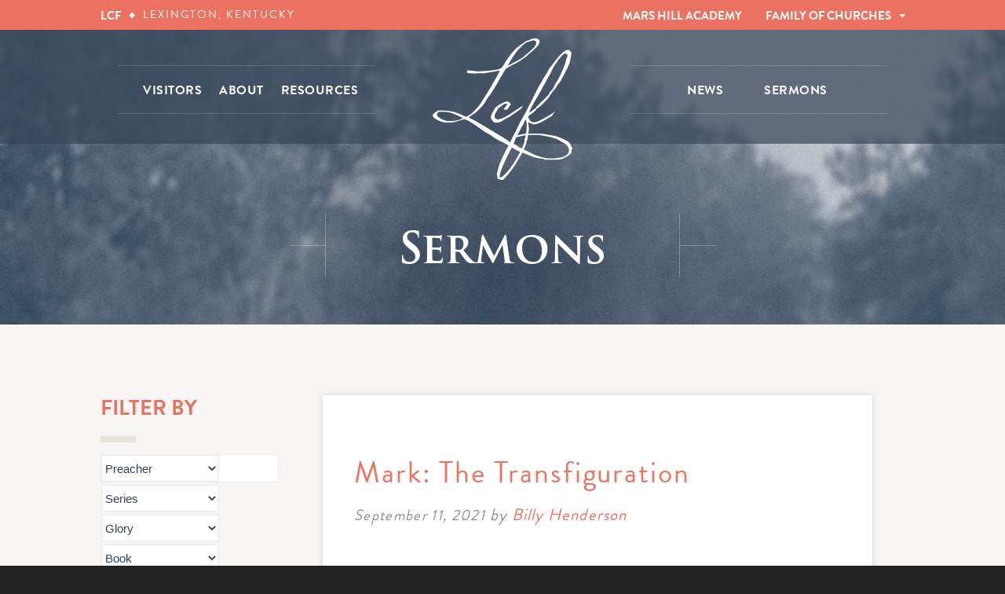

--- FILE ---
content_type: text/html; charset=UTF-8
request_url: https://lcf.cfchurches.com/sermons/topics/glory/
body_size: 12817
content:
<!DOCTYPE html>
<html>
<head>
<meta charset="UTF-8">
<meta name="viewport" content="width=device-width, initial-scale=1">
<meta name="google-site-verification" content="GcgePFF-JStrqB9ELmDWrsv_NSCM9GI8M2voNsfRN7E" />
<title>Glory : Topics : Lexington Christian Fellowship</title>	

<meta name='robots' content='max-image-preview:large' />
<link rel='dns-prefetch' href='//cdnjs.cloudflare.com' />
<link rel="alternate" type="application/rss+xml" title="Lexington Christian Fellowship &raquo; Feed" href="https://lcf.cfchurches.com/feed/" />
<link rel="alternate" type="application/rss+xml" title="Lexington Christian Fellowship &raquo; Comments Feed" href="https://lcf.cfchurches.com/comments/feed/" />
<link rel="alternate" type="application/rss+xml" title="Lexington Christian Fellowship &raquo; Glory Topic Feed" href="https://lcf.cfchurches.com/sermons/topics/glory/feed/" />
<style id='wp-img-auto-sizes-contain-inline-css' type='text/css'>
img:is([sizes=auto i],[sizes^="auto," i]){contain-intrinsic-size:3000px 1500px}
/*# sourceURL=wp-img-auto-sizes-contain-inline-css */
</style>
<style id='wp-emoji-styles-inline-css' type='text/css'>

	img.wp-smiley, img.emoji {
		display: inline !important;
		border: none !important;
		box-shadow: none !important;
		height: 1em !important;
		width: 1em !important;
		margin: 0 0.07em !important;
		vertical-align: -0.1em !important;
		background: none !important;
		padding: 0 !important;
	}
/*# sourceURL=wp-emoji-styles-inline-css */
</style>
<style id='wp-block-library-inline-css' type='text/css'>
:root{--wp-block-synced-color:#7a00df;--wp-block-synced-color--rgb:122,0,223;--wp-bound-block-color:var(--wp-block-synced-color);--wp-editor-canvas-background:#ddd;--wp-admin-theme-color:#007cba;--wp-admin-theme-color--rgb:0,124,186;--wp-admin-theme-color-darker-10:#006ba1;--wp-admin-theme-color-darker-10--rgb:0,107,160.5;--wp-admin-theme-color-darker-20:#005a87;--wp-admin-theme-color-darker-20--rgb:0,90,135;--wp-admin-border-width-focus:2px}@media (min-resolution:192dpi){:root{--wp-admin-border-width-focus:1.5px}}.wp-element-button{cursor:pointer}:root .has-very-light-gray-background-color{background-color:#eee}:root .has-very-dark-gray-background-color{background-color:#313131}:root .has-very-light-gray-color{color:#eee}:root .has-very-dark-gray-color{color:#313131}:root .has-vivid-green-cyan-to-vivid-cyan-blue-gradient-background{background:linear-gradient(135deg,#00d084,#0693e3)}:root .has-purple-crush-gradient-background{background:linear-gradient(135deg,#34e2e4,#4721fb 50%,#ab1dfe)}:root .has-hazy-dawn-gradient-background{background:linear-gradient(135deg,#faaca8,#dad0ec)}:root .has-subdued-olive-gradient-background{background:linear-gradient(135deg,#fafae1,#67a671)}:root .has-atomic-cream-gradient-background{background:linear-gradient(135deg,#fdd79a,#004a59)}:root .has-nightshade-gradient-background{background:linear-gradient(135deg,#330968,#31cdcf)}:root .has-midnight-gradient-background{background:linear-gradient(135deg,#020381,#2874fc)}:root{--wp--preset--font-size--normal:16px;--wp--preset--font-size--huge:42px}.has-regular-font-size{font-size:1em}.has-larger-font-size{font-size:2.625em}.has-normal-font-size{font-size:var(--wp--preset--font-size--normal)}.has-huge-font-size{font-size:var(--wp--preset--font-size--huge)}.has-text-align-center{text-align:center}.has-text-align-left{text-align:left}.has-text-align-right{text-align:right}.has-fit-text{white-space:nowrap!important}#end-resizable-editor-section{display:none}.aligncenter{clear:both}.items-justified-left{justify-content:flex-start}.items-justified-center{justify-content:center}.items-justified-right{justify-content:flex-end}.items-justified-space-between{justify-content:space-between}.screen-reader-text{border:0;clip-path:inset(50%);height:1px;margin:-1px;overflow:hidden;padding:0;position:absolute;width:1px;word-wrap:normal!important}.screen-reader-text:focus{background-color:#ddd;clip-path:none;color:#444;display:block;font-size:1em;height:auto;left:5px;line-height:normal;padding:15px 23px 14px;text-decoration:none;top:5px;width:auto;z-index:100000}html :where(.has-border-color){border-style:solid}html :where([style*=border-top-color]){border-top-style:solid}html :where([style*=border-right-color]){border-right-style:solid}html :where([style*=border-bottom-color]){border-bottom-style:solid}html :where([style*=border-left-color]){border-left-style:solid}html :where([style*=border-width]){border-style:solid}html :where([style*=border-top-width]){border-top-style:solid}html :where([style*=border-right-width]){border-right-style:solid}html :where([style*=border-bottom-width]){border-bottom-style:solid}html :where([style*=border-left-width]){border-left-style:solid}html :where(img[class*=wp-image-]){height:auto;max-width:100%}:where(figure){margin:0 0 1em}html :where(.is-position-sticky){--wp-admin--admin-bar--position-offset:var(--wp-admin--admin-bar--height,0px)}@media screen and (max-width:600px){html :where(.is-position-sticky){--wp-admin--admin-bar--position-offset:0px}}

/*# sourceURL=wp-block-library-inline-css */
</style><style id='global-styles-inline-css' type='text/css'>
:root{--wp--preset--aspect-ratio--square: 1;--wp--preset--aspect-ratio--4-3: 4/3;--wp--preset--aspect-ratio--3-4: 3/4;--wp--preset--aspect-ratio--3-2: 3/2;--wp--preset--aspect-ratio--2-3: 2/3;--wp--preset--aspect-ratio--16-9: 16/9;--wp--preset--aspect-ratio--9-16: 9/16;--wp--preset--color--black: #000000;--wp--preset--color--cyan-bluish-gray: #abb8c3;--wp--preset--color--white: #ffffff;--wp--preset--color--pale-pink: #f78da7;--wp--preset--color--vivid-red: #cf2e2e;--wp--preset--color--luminous-vivid-orange: #ff6900;--wp--preset--color--luminous-vivid-amber: #fcb900;--wp--preset--color--light-green-cyan: #7bdcb5;--wp--preset--color--vivid-green-cyan: #00d084;--wp--preset--color--pale-cyan-blue: #8ed1fc;--wp--preset--color--vivid-cyan-blue: #0693e3;--wp--preset--color--vivid-purple: #9b51e0;--wp--preset--gradient--vivid-cyan-blue-to-vivid-purple: linear-gradient(135deg,rgb(6,147,227) 0%,rgb(155,81,224) 100%);--wp--preset--gradient--light-green-cyan-to-vivid-green-cyan: linear-gradient(135deg,rgb(122,220,180) 0%,rgb(0,208,130) 100%);--wp--preset--gradient--luminous-vivid-amber-to-luminous-vivid-orange: linear-gradient(135deg,rgb(252,185,0) 0%,rgb(255,105,0) 100%);--wp--preset--gradient--luminous-vivid-orange-to-vivid-red: linear-gradient(135deg,rgb(255,105,0) 0%,rgb(207,46,46) 100%);--wp--preset--gradient--very-light-gray-to-cyan-bluish-gray: linear-gradient(135deg,rgb(238,238,238) 0%,rgb(169,184,195) 100%);--wp--preset--gradient--cool-to-warm-spectrum: linear-gradient(135deg,rgb(74,234,220) 0%,rgb(151,120,209) 20%,rgb(207,42,186) 40%,rgb(238,44,130) 60%,rgb(251,105,98) 80%,rgb(254,248,76) 100%);--wp--preset--gradient--blush-light-purple: linear-gradient(135deg,rgb(255,206,236) 0%,rgb(152,150,240) 100%);--wp--preset--gradient--blush-bordeaux: linear-gradient(135deg,rgb(254,205,165) 0%,rgb(254,45,45) 50%,rgb(107,0,62) 100%);--wp--preset--gradient--luminous-dusk: linear-gradient(135deg,rgb(255,203,112) 0%,rgb(199,81,192) 50%,rgb(65,88,208) 100%);--wp--preset--gradient--pale-ocean: linear-gradient(135deg,rgb(255,245,203) 0%,rgb(182,227,212) 50%,rgb(51,167,181) 100%);--wp--preset--gradient--electric-grass: linear-gradient(135deg,rgb(202,248,128) 0%,rgb(113,206,126) 100%);--wp--preset--gradient--midnight: linear-gradient(135deg,rgb(2,3,129) 0%,rgb(40,116,252) 100%);--wp--preset--font-size--small: 13px;--wp--preset--font-size--medium: 20px;--wp--preset--font-size--large: 36px;--wp--preset--font-size--x-large: 42px;--wp--preset--spacing--20: 0.44rem;--wp--preset--spacing--30: 0.67rem;--wp--preset--spacing--40: 1rem;--wp--preset--spacing--50: 1.5rem;--wp--preset--spacing--60: 2.25rem;--wp--preset--spacing--70: 3.38rem;--wp--preset--spacing--80: 5.06rem;--wp--preset--shadow--natural: 6px 6px 9px rgba(0, 0, 0, 0.2);--wp--preset--shadow--deep: 12px 12px 50px rgba(0, 0, 0, 0.4);--wp--preset--shadow--sharp: 6px 6px 0px rgba(0, 0, 0, 0.2);--wp--preset--shadow--outlined: 6px 6px 0px -3px rgb(255, 255, 255), 6px 6px rgb(0, 0, 0);--wp--preset--shadow--crisp: 6px 6px 0px rgb(0, 0, 0);}:where(.is-layout-flex){gap: 0.5em;}:where(.is-layout-grid){gap: 0.5em;}body .is-layout-flex{display: flex;}.is-layout-flex{flex-wrap: wrap;align-items: center;}.is-layout-flex > :is(*, div){margin: 0;}body .is-layout-grid{display: grid;}.is-layout-grid > :is(*, div){margin: 0;}:where(.wp-block-columns.is-layout-flex){gap: 2em;}:where(.wp-block-columns.is-layout-grid){gap: 2em;}:where(.wp-block-post-template.is-layout-flex){gap: 1.25em;}:where(.wp-block-post-template.is-layout-grid){gap: 1.25em;}.has-black-color{color: var(--wp--preset--color--black) !important;}.has-cyan-bluish-gray-color{color: var(--wp--preset--color--cyan-bluish-gray) !important;}.has-white-color{color: var(--wp--preset--color--white) !important;}.has-pale-pink-color{color: var(--wp--preset--color--pale-pink) !important;}.has-vivid-red-color{color: var(--wp--preset--color--vivid-red) !important;}.has-luminous-vivid-orange-color{color: var(--wp--preset--color--luminous-vivid-orange) !important;}.has-luminous-vivid-amber-color{color: var(--wp--preset--color--luminous-vivid-amber) !important;}.has-light-green-cyan-color{color: var(--wp--preset--color--light-green-cyan) !important;}.has-vivid-green-cyan-color{color: var(--wp--preset--color--vivid-green-cyan) !important;}.has-pale-cyan-blue-color{color: var(--wp--preset--color--pale-cyan-blue) !important;}.has-vivid-cyan-blue-color{color: var(--wp--preset--color--vivid-cyan-blue) !important;}.has-vivid-purple-color{color: var(--wp--preset--color--vivid-purple) !important;}.has-black-background-color{background-color: var(--wp--preset--color--black) !important;}.has-cyan-bluish-gray-background-color{background-color: var(--wp--preset--color--cyan-bluish-gray) !important;}.has-white-background-color{background-color: var(--wp--preset--color--white) !important;}.has-pale-pink-background-color{background-color: var(--wp--preset--color--pale-pink) !important;}.has-vivid-red-background-color{background-color: var(--wp--preset--color--vivid-red) !important;}.has-luminous-vivid-orange-background-color{background-color: var(--wp--preset--color--luminous-vivid-orange) !important;}.has-luminous-vivid-amber-background-color{background-color: var(--wp--preset--color--luminous-vivid-amber) !important;}.has-light-green-cyan-background-color{background-color: var(--wp--preset--color--light-green-cyan) !important;}.has-vivid-green-cyan-background-color{background-color: var(--wp--preset--color--vivid-green-cyan) !important;}.has-pale-cyan-blue-background-color{background-color: var(--wp--preset--color--pale-cyan-blue) !important;}.has-vivid-cyan-blue-background-color{background-color: var(--wp--preset--color--vivid-cyan-blue) !important;}.has-vivid-purple-background-color{background-color: var(--wp--preset--color--vivid-purple) !important;}.has-black-border-color{border-color: var(--wp--preset--color--black) !important;}.has-cyan-bluish-gray-border-color{border-color: var(--wp--preset--color--cyan-bluish-gray) !important;}.has-white-border-color{border-color: var(--wp--preset--color--white) !important;}.has-pale-pink-border-color{border-color: var(--wp--preset--color--pale-pink) !important;}.has-vivid-red-border-color{border-color: var(--wp--preset--color--vivid-red) !important;}.has-luminous-vivid-orange-border-color{border-color: var(--wp--preset--color--luminous-vivid-orange) !important;}.has-luminous-vivid-amber-border-color{border-color: var(--wp--preset--color--luminous-vivid-amber) !important;}.has-light-green-cyan-border-color{border-color: var(--wp--preset--color--light-green-cyan) !important;}.has-vivid-green-cyan-border-color{border-color: var(--wp--preset--color--vivid-green-cyan) !important;}.has-pale-cyan-blue-border-color{border-color: var(--wp--preset--color--pale-cyan-blue) !important;}.has-vivid-cyan-blue-border-color{border-color: var(--wp--preset--color--vivid-cyan-blue) !important;}.has-vivid-purple-border-color{border-color: var(--wp--preset--color--vivid-purple) !important;}.has-vivid-cyan-blue-to-vivid-purple-gradient-background{background: var(--wp--preset--gradient--vivid-cyan-blue-to-vivid-purple) !important;}.has-light-green-cyan-to-vivid-green-cyan-gradient-background{background: var(--wp--preset--gradient--light-green-cyan-to-vivid-green-cyan) !important;}.has-luminous-vivid-amber-to-luminous-vivid-orange-gradient-background{background: var(--wp--preset--gradient--luminous-vivid-amber-to-luminous-vivid-orange) !important;}.has-luminous-vivid-orange-to-vivid-red-gradient-background{background: var(--wp--preset--gradient--luminous-vivid-orange-to-vivid-red) !important;}.has-very-light-gray-to-cyan-bluish-gray-gradient-background{background: var(--wp--preset--gradient--very-light-gray-to-cyan-bluish-gray) !important;}.has-cool-to-warm-spectrum-gradient-background{background: var(--wp--preset--gradient--cool-to-warm-spectrum) !important;}.has-blush-light-purple-gradient-background{background: var(--wp--preset--gradient--blush-light-purple) !important;}.has-blush-bordeaux-gradient-background{background: var(--wp--preset--gradient--blush-bordeaux) !important;}.has-luminous-dusk-gradient-background{background: var(--wp--preset--gradient--luminous-dusk) !important;}.has-pale-ocean-gradient-background{background: var(--wp--preset--gradient--pale-ocean) !important;}.has-electric-grass-gradient-background{background: var(--wp--preset--gradient--electric-grass) !important;}.has-midnight-gradient-background{background: var(--wp--preset--gradient--midnight) !important;}.has-small-font-size{font-size: var(--wp--preset--font-size--small) !important;}.has-medium-font-size{font-size: var(--wp--preset--font-size--medium) !important;}.has-large-font-size{font-size: var(--wp--preset--font-size--large) !important;}.has-x-large-font-size{font-size: var(--wp--preset--font-size--x-large) !important;}
/*# sourceURL=global-styles-inline-css */
</style>

<style id='classic-theme-styles-inline-css' type='text/css'>
/*! This file is auto-generated */
.wp-block-button__link{color:#fff;background-color:#32373c;border-radius:9999px;box-shadow:none;text-decoration:none;padding:calc(.667em + 2px) calc(1.333em + 2px);font-size:1.125em}.wp-block-file__button{background:#32373c;color:#fff;text-decoration:none}
/*# sourceURL=/wp-includes/css/classic-themes.min.css */
</style>
<link rel='stylesheet' id='wpfc-sm-styles-css' href='https://lcf.cfchurches.com/wp-content/plugins/sermon-manager-for-wordpress/assets/css/sermon.min.css?ver=2.30.0' type='text/css' media='all' />
<link rel='stylesheet' id='dashicons-css' href='https://lcf.cfchurches.com/wp-includes/css/dashicons.min.css?ver=6.9' type='text/css' media='all' />
<link rel='stylesheet' id='cfchurches-style-normalize-css' href='https://lcf.cfchurches.com/wp-content/themes/cfchurches-lcf/css/normalize.min.css?ver=6.9' type='text/css' media='all' />
<link rel='stylesheet' id='cfchurches-style-icons-css' href='https://cdnjs.cloudflare.com/ajax/libs/simple-line-icons/2.5.5/css/simple-line-icons.min.css?ver=6.9' type='text/css' media='all' />
<link rel='stylesheet' id='cfchurches-stylesheet-css' href='https://lcf.cfchurches.com/wp-content/themes/cfchurches-lcf/style.css?ver=6.9' type='text/css' media='all' />
<script type="text/javascript" id="wpfc-sm-verse-script-js-extra">
/* <![CDATA[ */
var verse = {"bible_version":"ESV","language":"en_US"};
//# sourceURL=wpfc-sm-verse-script-js-extra
/* ]]> */
</script>
<script type="text/javascript" src="https://lcf.cfchurches.com/wp-content/plugins/sermon-manager-for-wordpress/assets/vendor/js/verse.js?ver=2.30.0" id="wpfc-sm-verse-script-js"></script>
<script type="text/javascript" src="https://lcf.cfchurches.com/wp-includes/js/jquery/jquery.min.js?ver=3.7.1" id="jquery-core-js"></script>
<script type="text/javascript" src="https://lcf.cfchurches.com/wp-includes/js/jquery/jquery-migrate.min.js?ver=3.4.1" id="jquery-migrate-js"></script>
<link rel="https://api.w.org/" href="https://lcf.cfchurches.com/wp-json/" /><link rel="alternate" title="JSON" type="application/json" href="https://lcf.cfchurches.com/wp-json/wp/v2/wpfc_sermon_topics/264" /><link rel="EditURI" type="application/rsd+xml" title="RSD" href="https://lcf.cfchurches.com/xmlrpc.php?rsd" />
<meta name="generator" content="WordPress 6.9" />
<meta name="generator" content="Seriously Simple Podcasting 3.14.2" />
		<!-- Default Typekit Embed Code (not asynchronous) --> 
		<script type="text/javascript" src="//use.typekit.net/ctc4bix.js"></script>
		<script type="text/javascript">try{Typekit.load();}catch(e){}</script>
	
<link rel="alternate" type="application/rss+xml" title="Podcast RSS feed" href="https://lcf.cfchurches.com/feed/podcast" />

		<style type="text/css" id="wp-custom-css">
			#wpfc_sermon_sorting, span form, select {
	position: relative;
	width: 225px;
	margin: 0px;
	background: #fff;
	border: 1px solid #ececec;
	height: 34px;
	font-size: 15px;
	color: #354458;
}
		</style>
		<link rel='stylesheet' id='mediaelement-css' href='https://lcf.cfchurches.com/wp-includes/js/mediaelement/mediaelementplayer-legacy.min.css?ver=4.2.17' type='text/css' media='all' />
<link rel='stylesheet' id='wp-mediaelement-css' href='https://lcf.cfchurches.com/wp-includes/js/mediaelement/wp-mediaelement.min.css?ver=6.9' type='text/css' media='all' />
<!-- Art Direction Styles -->

</head>

<body class="lcf" class="archive tax-wpfc_sermon_topics term-glory term-264 wp-theme-cfchurches-lcf group-blog">
    <!--[if lt IE 7]>
        <p class="browsehappy">You are using an <strong>outdated</strong> browser. Please <a href="http://browsehappy.com/">upgrade your browser</a> to improve your experience.</p> 
    <![endif]-->
	
    <div class="header-container">
        <header class="wrapper clearfix">
			<div class="dark-overlay"></div>
            <div class="top-bar">
            	<div class="top-bar-content">
            		<div class="top-bar-logo">
            			<span><h4>LCF</h4></span><span class="icon-diamond-divider"></span><span><h5>LEXINGTON, KENTUCKY</h5></span>
            		</div>
					<div class="top-bar-church-nav">
						<span class="arrow-down"></span><span><h4><a id="church-family" href="#">FAMILY OF CHURCHES</a></h4></span>
            			<span class="mh-link"><h4><a href="https://www.marshillky.com" target="_blank">MARS HILL ACADEMY</a></h4></span>
					</div>
					<div class="top-bar-church-container">
						<ul>
							<li><img src="https://lcf.cfchurches.com/wp-content/themes/cfchurches-lcf/img/logos/logo-small-slash1.png" border="0"></li>
							<li><a href="https://lcf.cfchurches.com/">LCF</a></li>
							<li><a href="https://tcfky.com/">TCF</a>
							<li><a class=logo-dropdown-style href="https://www.ecfky.com/">ECF</a></li>
							<li><a href="https://ucf.cfchurches.com/">UCF</a></li>
							<li><img src="https://lcf.cfchurches.com/wp-content/themes/cfchurches-lcf/img/logos/logo-small-slash2.png" border="0"></li>
						</ul>
					</div><!-- .top-bar-church-container -->
					<div class="top-bar-mobile-container">
						<ul class="mobile-church-menu">
							<li><a href="https://ucf.cfchurches.com/soon-very-soon/" class="mobile-nav-item">TRINITY CHRISTIAN FELLOWSHIP</a></li>
							<li><a href="https://ucf.cfchurches.com" class="mobile-nav-item">UNIVERSITY CHRISTIAN FELLOWSHIP</a></li>
						</ul>
					</div>
            	</div>
            </div>
			
							<div class="banner-wrapper alt">
					<div class="banner-overlay"></div>
					<div class="banner-shadow"></div>
					<nav class="nav-wrapper">
						<div class="logo"><a href="https://lcf.cfchurches.com/"></a></div>
						<ul class="nav-container clearfix">
							<li class="nav-left">
								<ul class="clearfix">
									<li><a href="https://lcf.cfchurches.com/visitors/">VISITORS</a></li>
									<li><a href="https://lcf.cfchurches.com/about/our-history/">ABOUT</a></li>
									<li><a href="https://lcf.cfchurches.com/resources/christian-life-appraisal/">RESOURCES</a></li>
								</ul>
							</li>
							<li class="nav-right">
								<ul class="clearfix">
																		<li style="margin-left: 5px; margin-right: 30px;"><a href="https://lcf.cfchurches.com/we-are-going-through-the-book-of-acts/">NEWS</a></li>
									<li><a href="https://lcf.cfchurches.com/sermons/">SERMONS</a></li>
									<!--<li><a href="http://lcf.cfchurches.com/family/">FAMILY</a></li>-->
								</ul>
							</li>
						</ul>
					</nav>
					<div class="mobile-logo-container">
						<div class="mobile-logo"></div>
					</div>
					<div class="banner-content clearfix">
						<div class="hl-1">
							<h1>
																	Sermons															</h1>
						</div>
					</div>
				</div> <!-- .banner-wrapper .alt -->
				<div class="mobile-nav-container clearfix">
					<ul class="mobile-nav clearfix">
						<li><a href="#" class="grid-btn"><span class="icon-grid" data-icon="&#xe06a;"></span></a></li>
						<li><a href="https://lcf.cfchurches.com/visitors/">VISITORS</a></li>
						<li><a href="https://lcf.cfchurches.com/about/our-history/">ABOUT</a></li>
						<li><a href="https://lcf.cfchurches.com/resourceS/christian-life-appraisal/">RESOURCES</a></li>
												     						     <li><a href="https://lcf.cfchurches.com/we-are-going-through-the-book-of-acts/">NEWS</a></li>
												<li><a href="https://lcf.cfchurches.com/sermons/">SERMONS</a></li>
						<!--<li><a href="http://lcf.cfchurches.com/family/">FAMILY</a></li>-->
					</ul>
				</div>
			        </header>
    </div>
	
	
		
	
		<div class="full-wrapper white sermons archive">
			<div class="main-content sub">
 			   <div class="section group clearfix">
 				   <div class="col one-third">
 					   <ul class="sub-nav">
						   <h2>FILTER BY</h2>
					   <div id="wpfc_sermon_sorting" class="">
			
					<div class="sortPreacher" style="display: inline-block">
				<form action="" method="get">
					<select name="wpfc_preacher"
							title="Preacher"
							id="wpfc_preacher"
							onchange="if(this.options[this.selectedIndex].value !== ''){return this.form.submit()}else{window.location = window.location.href.split('?')[0];}"
							autocomplete="off"
						>
						<option value="">Preacher</option>
						<option value="ben-hughes" >Ben Hughes</option><option value="bill-hughes" >Bill Hughes</option><option value="bill-john" >Bill John</option><option value="billy" >Billy</option><option value="billy-henderson" >Billy Henderson</option><option value="brother-jed-smock" >Brother Jed Smock</option><option value="brother-rick" >Brother Rick</option><option value="camenisch-family" >Camenisch Family</option><option value="chad-grissom" >Chad Grissom</option><option value="chris-moore" >Chris Moore</option><option value="chris-rieber" >Chris Rieber</option><option value="dan-eaton" >Dan Eaton</option><option value="dan-hamel" >Dan Hamel</option><option value="dan-sheffler" >Dan Sheffler</option><option value="daniel-rake" >Daniel Rake</option><option value="david-ravenhill" >David Ravenhill</option><option value="dr-louis-markos" >Dr. Louis Markos</option><option value="dr-willie-rockward" >Dr. Willie Rockward</option><option value="ernie-sacra" >Ernie Sacra</option><option value="fred-sanders" >Fred Sanders</option><option value="gary-johnson" >Gary Johnson</option><option value="jared-henry" >Jared Henry</option><option value="joseph-hagen" >Joseph Hagen</option><option value="kelly-hahn" >Kelly Hahn</option><option value="kenton-sena" >Kenton Sena</option><option value="lexington-christian-fellowship" >Lexington Christian Fellowship</option><option value="matt-hellman" >Matt Hellman</option><option value="matt-henderson" >Matt Henderson</option><option value="matt-shafer" >Matt Shafer</option><option value="mike-brady" >Mike Brady</option><option value="patrick-bradley" >Patrick Bradley</option><option value="pedro-basilio" >Pedro Basilio</option><option value="stephen-henderson" >Stephen Henderson</option><option value="steve-humble" >Steve Humble</option><option value="tim-johnson" >Tim Johnson</option><option value="tom-vogel" >Tom Vogel</option><option value="various-leaders" >Various Leaders</option><option value="various-speakers" >Various Speakers</option><option value="victor-kalinyuk" >Victor Kalinyuk</option><option value="walter-agostinelli" >Walter Agostinelli</option><option value="will-witherington" >Will Witherington</option>					</select>
																									<noscript>
						<div><input type="submit" value="Submit"/></div>
					</noscript>
				</form>
			</div>
					
					<div class="sortSeries" style="display: inline-block">
				<form action="" method="get">
					<select name="wpfc_sermon_series"
							title="Series"
							id="wpfc_sermon_series"
							onchange="if(this.options[this.selectedIndex].value !== ''){return this.form.submit()}else{window.location = window.location.href.split('?')[0];}"
							autocomplete="off"
						>
						<option value="">Series</option>
						<option value="2017-pentecost-series" >2017 Pentecost Series</option><option value="3-day-fast" >3 Day Fast</option><option value="acts" >Acts</option><option value="adoring-jesus" >Adoring Jesus</option><option value="advent" >Advent</option><option value="back-to-basics" >Back to Basics</option><option value="core-values" >Core Values</option><option value="corporate-meetings" >Corporate Meetings</option><option value="david-the-worshipper" >David the Worshipper</option><option value="ephesians" >Ephesians</option><option value="fast-2012" >Fast 2012</option><option value="fundamental" >Fundamental</option><option value="guest-speaker" >Guest Speaker</option><option value="holy-spirit" >Holy Spirit</option><option value="jesus" >Jesus</option><option value="jesus-in-the-old-testament" >Jesus in the Old Testament</option><option value="judges" >Judges</option><option value="kvs-kingdom-values-series" >KVS (Kingdom Values Series)</option><option value="lordship-church-discipleship" >Lordship-Church-Discipleship</option><option value="mark" >Mark</option><option value="matthew" >Matthew</option><option value="ot-survey" >OT Survey</option><option value="prayer" >Prayer</option><option value="psalms-and-proverbs" >Psalms and Proverbs</option><option value="psalms-n-proverbs" >Psalms n Proverbs</option><option value="pslams" >Pslams</option><option value="seeing-jesus" >Seeing Jesus</option><option value="special" >Special</option><option value="special-topics" >Special Topics</option><option value="standalone" >Standalone</option><option value="summer-of-psalms" >Summer of Psalms</option><option value="the-book-of-mark" >The Book of Mark</option><option value="the-book-of-matthew" >The Book of Matthew</option><option value="the-entire-bible" >The Entire Bible</option><option value="the-entire-bible-ii" >The Entire Bible II</option><option value="the-fathers-heart" >The Father's Heart</option><option value="the-gospel" >The Gospel</option><option value="the-gospel-and-the-kingdom" >The Gospel and the Kingdom</option><option value="the-gospel-of-john" >The Gospel of John</option><option value="the-holy-spirit" >The Holy Spirit</option><option value="the-image-of-god" >The Image of God</option><option value="gospel-through-the-eyes-of-matthew" >The King and his Kingdom Through the Eyes of Matthew (With a Little Help from His Friends)</option><option value="the-whole-bible" >The Whole Bible</option><option value="ucf-retreat-2011" >UCF Retreat 2011</option><option value="ucf-retreat-2012" >UCF Retreat 2012</option><option value="wisdom" >Wisdom</option><option value="womens-retreat-2022" >Women's Retreat 2022</option><option value="worship" >Worship</option>					</select>
																									<noscript>
						<div><input type="submit" value="Submit"/></div>
					</noscript>
				</form>
			</div>
					
					<div class="sortTopics" style="display: inline-block">
				<form action="" method="get">
					<select name="wpfc_sermon_topics"
							title="Topic"
							id="wpfc_sermon_topics"
							onchange="if(this.options[this.selectedIndex].value !== ''){return this.form.submit()}else{window.location = window.location.href.split('?')[0];}"
							autocomplete="off"
						>
						<option value="">Topic</option>
						<option value="abide" >Abide</option><option value="abraham" >Abraham</option><option value="acts" >Acts</option><option value="adoption" >Adoption</option><option value="adultery" >Adultery</option><option value="anger" >Anger</option><option value="atonement" >Atonement</option><option value="authority" >authority</option><option value="ayutla" >Ayutla</option><option value="belief" >Belief</option><option value="bitterness" >Bitterness</option><option value="blessing" >Blessing</option><option value="blessings" >Blessings</option><option value="blood" >blood</option><option value="blood-into-wine" >Blood into Wine</option><option value="boldness" >boldness</option><option value="brokenness" >Brokenness</option><option value="burden" >burden</option><option value="calling" >calling</option><option value="children" >Children</option><option value="christ-in-you" >Christ in you</option><option value="chronicles" >Chronicles</option><option value="the-church" >Church</option><option value="church-planting" >church planting</option><option value="clamor" >Clamor</option><option value="comfort" >comfort</option><option value="communion" >Communion</option><option value="community" >community</option><option value="confrontation" >Confrontation</option><option value="courtship" >Courtship</option><option value="covenant" >Covenant</option><option value="the-cross" >Cross</option><option value="culture" >Culture</option><option value="dating" >Dating</option><option value="david" >David</option><option value="delight" >Delight</option><option value="deliverance" >Deliverance</option><option value="desire" >Desire</option><option value="devotion" >Devotion</option><option value="discipleship" >Discipleship</option><option value="discipline" >Discipline</option><option value="doctrine" >doctrine</option><option value="encountering-god" >Encountering God</option><option value="ephesians" >Ephesians</option><option value="eternal-life" >eternal life</option><option value="eternity" >Eternity</option><option value="evangelism" >Evangelism</option><option value="ezra" >Ezra</option><option value="faith" >Faith</option><option value="faithfulness" >Faithfulness</option><option value="family" >family</option><option value="fasting" >Fasting</option><option value="fatherhood" >Fatherhood</option><option value="fear-of-the-lord" >Fear of the Lord</option><option value="fellowship" >fellowship</option><option value="fire" >Fire</option><option value="first-love" >First Love</option><option value="flesh" >Flesh</option><option value="follow" >Follow</option><option value="forgiveness" >Forgiveness</option><option value="freedom" >freedom</option><option value="friendship" >Friendship</option><option value="fruit" >Fruit</option><option value="gifts" >gifts</option><option value="giving" >giving</option><option value="glory" selected>Glory</option><option value="god-with-us" >God with us</option><option value="gods-mercy" >God&#039;s Mercy</option><option value="gospel" >gospel</option><option value="government" >government</option><option value="grace" >Grace</option><option value="hearing-god" >Hearing God</option><option value="heart" >Heart</option><option value="hell" >Hell</option><option value="hezekiah" >Hezekiah</option><option value="holiness" >Holiness</option><option value="holy-spirit" >Holy Spirit</option><option value="hope" >Hope</option><option value="humility" >Humility</option><option value="identity" >Identity</option><option value="idolatry" >Idolatry</option><option value="in-christ" >In Christ</option><option value="inclusivity" >Inclusivity</option><option value="instruction" >Instruction</option><option value="intercession" >Intercession</option><option value="isaac" >Isaac</option><option value="jacob" >Jacob</option><option value="jesus" >Jesus</option><option value="john" >John</option><option value="joseph" >Joseph</option><option value="joshua" >Joshua</option><option value="journey" >journey</option><option value="joy" >Joy</option><option value="jude" >Jude</option><option value="judgment" >Judgment</option><option value="justice" >Justice</option><option value="kept-in-the-word" >Kept in the Word</option><option value="kindness" >Kindness</option><option value="king" >King</option><option value="kingdom" >Kingdom</option><option value="kings" >Kings</option><option value="kinsman-redeemer" >Kinsman Redeemer</option><option value="knowing-god" >Knowing God</option><option value="law" >Law</option><option value="leadership" >leadership</option><option value="light" >light</option><option value="logos" >Logos</option><option value="lordship" >Lordship</option><option value="love" >Love</option><option value="lying" >Lying</option><option value="majesty" >Majesty</option><option value="manna" >manna</option><option value="mark" >Mark</option><option value="marriage" >marriage</option><option value="meditation" >Meditation</option><option value="mercy" >Mercy</option><option value="messiah" >Messiah</option><option value="miracles" >miracles</option><option value="mission" >Mission</option><option value="moses" >Moses</option><option value="murmur" >Murmur</option><option value="mysteries" >Mysteries</option><option value="new-life" >new life</option><option value="obedience" >Obedience</option><option value="old-testament" >Old Testament</option><option value="oneness" >Oneness</option><option value="ot" >OT</option><option value="overview" >Overview</option><option value="parenting" >Parenting</option><option value="passover" >Passover</option><option value="patience" >patience</option><option value="power" >power</option><option value="prayer" >Prayer</option><option value="promises" >Promises</option><option value="prophecy" >Prophecy</option><option value="prophets" >Prophets</option><option value="protection" >Protection</option><option value="psalms" >Psalms</option><option value="rebellion" >Rebellion</option><option value="redemption" >Redemption</option><option value="relationship" >Relationship</option><option value="remembrance" >Remembrance</option><option value="renewal" >renewal</option><option value="repentance" >Repentance</option><option value="repentence" >Repentence</option><option value="resurrection" >Resurrection</option><option value="revelation" >Revelation</option><option value="riches" >Riches</option><option value="righteousness" >Righteousness</option><option value="romans" >Romans</option><option value="salvation" >Salvation</option><option value="samson" >Samson</option><option value="scripture" >Scripture</option><option value="second-coming" >Second Coming</option><option value="servanthood" >Servanthood</option><option value="sin" >Sin</option><option value="sloth" >sloth</option><option value="solomon" >Solomon</option><option value="son-of-god" >Son of God</option><option value="son-of-man" >Son of Man</option><option value="song-of-ascents" >Song of Ascents</option><option value="sonship" >Sonship</option><option value="speaking-in-tongues" >Speaking in tongues</option><option value="special-topics" >Special Topics</option><option value="spirit" >Spirit</option><option value="spiritual-warfare" >Spiritual Warfare</option><option value="stewardship" >stewardship</option><option value="submission" >Submission</option><option value="suffering" >suffering</option><option value="tabernacle" >Tabernacle</option><option value="temple" >Temple</option><option value="testimony" >Testimony</option><option value="the-anatomy-of-the-church" >The Anatomy of the Church</option><option value="the-book-of-john" >The Book Of John</option><option value="the-city-of-god" >The City of God</option><option value="the-city-of-man" >The City of Man</option><option value="the-entire-bible" >The Entire Bible</option><option value="the-entire-bible-ii" >The Entire Bible II</option><option value="the-first-half-of-1-thessalonians" >The First Half Of 1 Thessalonians</option><option value="the-holy-spirit" >The Holy Spirit</option><option value="the-lost" >the Lost</option><option value="the-name-of-jesus" >The Name of Jesus</option><option value="the-promised-land" >the Promised Land</option><option value="the-word" >the Word</option><option value="training" >training</option><option value="trial" >Trial</option><option value="trinity" >Trinity</option><option value="unity" >Unity</option><option value="values" >Values</option><option value="walls" >Walls</option><option value="warfare" >warfare</option><option value="water-into-wine" >Water into Wine</option><option value="wealth" >Wealth</option><option value="wedding" >Wedding</option><option value="weddings" >Weddings</option><option value="wilderness" >Wilderness</option><option value="wine" >Wine</option><option value="wisdom" >Wisdom</option><option value="wisdom-of-god" >Wisdom of God</option><option value="witness" >Witness</option><option value="word" >Word</option><option value="work" >work</option><option value="worship" >Worship</option><option value="wrath" >Wrath</option><option value="zeal" >Zeal</option>					</select>
																									<noscript>
						<div><input type="submit" value="Submit"/></div>
					</noscript>
				</form>
			</div>
					
					<div class="sortBooks" style="display: inline-block">
				<form action="" method="get">
					<select name="wpfc_bible_book"
							title="Book"
							id="wpfc_bible_book"
							onchange="if(this.options[this.selectedIndex].value !== ''){return this.form.submit()}else{window.location = window.location.href.split('?')[0];}"
							autocomplete="off"
						>
						<option value="">Book</option>
						<option value="matthew" >Matthew</option><option value="ezra" >Ezra</option><option value="haggai" >Haggai</option><option value="zechariah" >Zechariah</option><option value="john" >John</option><option value="psalms" >Psalms</option><option value="romans" >Romans</option><option value="acts" >Acts</option><option value="hebrews" >Hebrews</option><option value="1-peter" >1 Peter</option><option value="luke" >Luke</option><option value="mark" >Mark</option><option value="jeremiah" >Jeremiah</option><option value="joshua" >Joshua</option><option value="revelation" >Revelation</option><option value="leviticus" >Leviticus</option><option value="1st-samuel" >1st Samuel</option><option value="genesis" >Genesis</option><option value="daniel" >Daniel</option><option value="2-samuel" >2 Samuel</option><option value="philippians" >Philippians</option><option value="1-corinthians" >1 Corinthians</option><option value="2-corinthians" >2 Corinthians</option><option value="ephesians" >Ephesians</option><option value="2-peter" >2 Peter</option><option value="exodus" >Exodus</option><option value="colossians" >Colossians</option><option value="numbers" >Numbers</option><option value="deuteronomy" >Deuteronomy</option><option value="judges" >Judges</option><option value="2-kings" >2 Kings</option><option value="ruth" >Ruth</option><option value="1-samuel" >1 Samuel</option><option value="1-kings" >1 Kings</option><option value="1-samual" >1 Samual</option><option value="matthew-3" >Matthew 3</option><option value="galatians" >Galatians</option><option value="proverbs" >Proverbs</option><option value="ecclesiastes" >Ecclesiastes</option><option value="song-of-solomon" >Song of Solomon</option><option value="hosea" >Hosea</option><option value="amos" >Amos</option><option value="joel" >Joel</option><option value="micah" >Micah</option><option value="isaiah" >Isaiah</option><option value="zephanaiah" >Zephanaiah</option><option value="habbakuk" >Habbakuk</option><option value="habakkuk" >Habakkuk</option><option value="ezekiel" >Ezekiel</option><option value="jonah" >Jonah</option><option value="nahum" >Nahum</option><option value="obadiah" >Obadiah</option><option value="nehemiah" >Nehemiah</option><option value="1-2-chronicles" >1 &amp; 2 Chronicles</option><option value="zecharaih" >Zecharaih</option><option value="job" >Job</option><option value="i-corinthians" >I Corinthians</option><option value="ii-corinthians" >II Corinthians</option><option value="1thessalonians" >1Thessalonians</option><option value="2-thessalonians" >2 Thessalonians</option><option value="titus" >Titus</option><option value="1-timothy" >1 Timothy</option><option value="2-timothy" >2 Timothy</option><option value="james" >James</option><option value="i-john" >I John</option><option value="jude" >Jude</option><option value="philemon" >Philemon</option><option value="sacrafice" >Sacrafice</option><option value="holiness" >Holiness</option><option value="fellowship" >Fellowship</option><option value="atonement" >Atonement</option><option value="philippines" >Philippines</option><option value="revelations" >Revelations</option><option value="i-samuel" >I Samuel</option><option value="2-chronicles" >2 Chronicles</option><option value="malachi" >Malachi</option><option value="i-chronicles" >I Chronicles</option><option value="1-chronicles" >1 Chronicles</option><option value="ii-peter" >II Peter</option><option value="1-john" >1 John</option><option value="i-thesalonians" >I Thesalonians</option>					</select>
																									<noscript>
						<div><input type="submit" value="Submit"/></div>
					</noscript>
				</form>
			</div>
								</div>

 					   </ul>
 				   </div>
 				   <div id="postContent" class="col two-third">
									   

				<h5 class="sermon-crumb"></h5>

								
    
  <article id="post-3431" class="wpfc_preacher-billy-henderson wpfc_sermon_series-the-entire-bible-ii wpfc_bible_book-mark wpfc_sermon_topics-christ-in-you wpfc_sermon_topics-glory wpfc_sermon_topics-light wpfc-sermon archive-sermon post-3431 wpfc_sermon type-wpfc_sermon status-publish hentry wpfc_service_type-saturday-night">
    <header>

      <h2 class="entry-title">
        <a href="https://lcf.cfchurches.com/sermons/mark-the-transfiguration/">Mark: The Transfiguration</a>
      </h2>

      <p>
        <span class="sermon_date">September 11, 2021</span>         <span class="preacher_name"> by <a href="https://lcf.cfchurches.com/sermons/preacher/billy-henderson/" rel="tag">Billy Henderson</a></span>      </p>

    </header>

    <div class="wpfc_sermon cf">
      <audio class="wp-audio-shortcode" id="audio-3431-1" preload="none" style="width: 100%;" controls="controls"><source type="audio/mpeg" src="https://lcf.cfchurches.com/wp-content/uploads/sermons/2021/09/Mark-9-09-11-21.mp3?_=1" /><a href="https://lcf.cfchurches.com/wp-content/uploads/sermons/2021/09/Mark-9-09-11-21.mp3">https://lcf.cfchurches.com/wp-content/uploads/sermons/2021/09/Mark-9-09-11-21.mp3</a></audio>    </div>

  </article>

  
    
  <article id="post-2407" class="wpfc_preacher-billy-henderson wpfc_sermon_series-the-gospel-of-john wpfc_bible_book-john wpfc_sermon_topics-glory wpfc_sermon_topics-love wpfc_sermon_topics-unity wpfc_sermon_topics-word wpfc-sermon archive-sermon post-2407 wpfc_sermon type-wpfc_sermon status-publish hentry wpfc_service_type-saturday-night">
    <header>

      <h2 class="entry-title">
        <a href="https://lcf.cfchurches.com/sermons/the-high-priestly-prayer/">The High Priestly Prayer</a>
      </h2>

      <p>
        <span class="sermon_date">November 24, 2018</span>         <span class="preacher_name"> by <a href="https://lcf.cfchurches.com/sermons/preacher/billy-henderson/" rel="tag">Billy Henderson</a></span>      </p>

    </header>

    <div class="wpfc_sermon cf">
      <audio class="wp-audio-shortcode" id="audio-2407-2" preload="none" style="width: 100%;" controls="controls"><source type="audio/mpeg" src="https://lcf.cfchurches.com/wp-content/uploads/sermons/2018/11/18-11-24-LCF.mp3?_=2" /><a href="https://lcf.cfchurches.com/wp-content/uploads/sermons/2018/11/18-11-24-LCF.mp3">https://lcf.cfchurches.com/wp-content/uploads/sermons/2018/11/18-11-24-LCF.mp3</a></audio>    </div>

  </article>

  
    
  <article id="post-2355" class="wpfc_preacher-billy-henderson wpfc_sermon_series-the-entire-bible wpfc_bible_book-john wpfc_sermon_topics-glory wpfc_sermon_topics-water-into-wine wpfc_sermon_topics-wedding wpfc_sermon_topics-wine wpfc-sermon archive-sermon post-2355 wpfc_sermon type-wpfc_sermon status-publish hentry wpfc_service_type-saturday-night">
    <header>

      <h2 class="entry-title">
        <a href="https://lcf.cfchurches.com/sermons/the-book-of-john-the-wedding/">John: The Wedding at Cana</a>
      </h2>

      <p>
        <span class="sermon_date">September 15, 2018</span>         <span class="preacher_name"> by <a href="https://lcf.cfchurches.com/sermons/preacher/billy-henderson/" rel="tag">Billy Henderson</a></span>      </p>

    </header>

    <div class="wpfc_sermon cf">
      <audio class="wp-audio-shortcode" id="audio-2355-3" preload="none" style="width: 100%;" controls="controls"><source type="audio/mpeg" src="https://lcf.cfchurches.com/wp-content/uploads/sermons/2018/09/2018-9-15_Billy_John-2.mp3?_=3" /><a href="https://lcf.cfchurches.com/wp-content/uploads/sermons/2018/09/2018-9-15_Billy_John-2.mp3">https://lcf.cfchurches.com/wp-content/uploads/sermons/2018/09/2018-9-15_Billy_John-2.mp3</a></audio>    </div>

  </article>

  
									 				   </div>
	 			   </div>
				</div>
			</div>


        <div class="footer-container">
            <footer class="wrapper" style="padding-bottom: 60px;">
				<div class="logo-small"></div>
				 <h2 style="color: #fff">
                <span style="color: #fff;">JOIN US FOR WORSHIP!</span>
					 <br>
                <span style="color: #eb7260">SATURDAYS at 6:30 P.M.</span>
                <br>
                <span style="color: #fff">301 HARVARD DR.</span>
              
            </h2>
            </footer>
        </div>
		
		<script type="speculationrules">
{"prefetch":[{"source":"document","where":{"and":[{"href_matches":"/*"},{"not":{"href_matches":["/wp-*.php","/wp-admin/*","/wp-content/uploads/*","/wp-content/*","/wp-content/plugins/*","/wp-content/themes/cfchurches-lcf/*","/*\\?(.+)"]}},{"not":{"selector_matches":"a[rel~=\"nofollow\"]"}},{"not":{"selector_matches":".no-prefetch, .no-prefetch a"}}]},"eagerness":"conservative"}]}
</script>
<script type="text/javascript" src="https://lcf.cfchurches.com/wp-content/themes/cfchurches-lcf/js/navigation.js?ver=20120206" id="cfchurches-navigation-js"></script>
<script type="text/javascript" src="https://lcf.cfchurches.com/wp-content/themes/cfchurches-lcf/js/skip-link-focus-fix.js?ver=20130115" id="cfchurches-skip-link-focus-fix-js"></script>
<script type="text/javascript" src="https://lcf.cfchurches.com/wp-content/themes/cfchurches-lcf/js/main.js?ver=6.9" id="cfchurches-main-js-js"></script>
<script type="text/javascript" src="https://lcf.cfchurches.com/wp-content/themes/cfchurches-lcf/js/vendor/jquery.easing.1.3.js?ver=6.9" id="cfchurches-jquery-easing-js"></script>
<script type="text/javascript" id="mediaelement-core-js-before">
/* <![CDATA[ */
var mejsL10n = {"language":"en","strings":{"mejs.download-file":"Download File","mejs.install-flash":"You are using a browser that does not have Flash player enabled or installed. Please turn on your Flash player plugin or download the latest version from https://get.adobe.com/flashplayer/","mejs.fullscreen":"Fullscreen","mejs.play":"Play","mejs.pause":"Pause","mejs.time-slider":"Time Slider","mejs.time-help-text":"Use Left/Right Arrow keys to advance one second, Up/Down arrows to advance ten seconds.","mejs.live-broadcast":"Live Broadcast","mejs.volume-help-text":"Use Up/Down Arrow keys to increase or decrease volume.","mejs.unmute":"Unmute","mejs.mute":"Mute","mejs.volume-slider":"Volume Slider","mejs.video-player":"Video Player","mejs.audio-player":"Audio Player","mejs.captions-subtitles":"Captions/Subtitles","mejs.captions-chapters":"Chapters","mejs.none":"None","mejs.afrikaans":"Afrikaans","mejs.albanian":"Albanian","mejs.arabic":"Arabic","mejs.belarusian":"Belarusian","mejs.bulgarian":"Bulgarian","mejs.catalan":"Catalan","mejs.chinese":"Chinese","mejs.chinese-simplified":"Chinese (Simplified)","mejs.chinese-traditional":"Chinese (Traditional)","mejs.croatian":"Croatian","mejs.czech":"Czech","mejs.danish":"Danish","mejs.dutch":"Dutch","mejs.english":"English","mejs.estonian":"Estonian","mejs.filipino":"Filipino","mejs.finnish":"Finnish","mejs.french":"French","mejs.galician":"Galician","mejs.german":"German","mejs.greek":"Greek","mejs.haitian-creole":"Haitian Creole","mejs.hebrew":"Hebrew","mejs.hindi":"Hindi","mejs.hungarian":"Hungarian","mejs.icelandic":"Icelandic","mejs.indonesian":"Indonesian","mejs.irish":"Irish","mejs.italian":"Italian","mejs.japanese":"Japanese","mejs.korean":"Korean","mejs.latvian":"Latvian","mejs.lithuanian":"Lithuanian","mejs.macedonian":"Macedonian","mejs.malay":"Malay","mejs.maltese":"Maltese","mejs.norwegian":"Norwegian","mejs.persian":"Persian","mejs.polish":"Polish","mejs.portuguese":"Portuguese","mejs.romanian":"Romanian","mejs.russian":"Russian","mejs.serbian":"Serbian","mejs.slovak":"Slovak","mejs.slovenian":"Slovenian","mejs.spanish":"Spanish","mejs.swahili":"Swahili","mejs.swedish":"Swedish","mejs.tagalog":"Tagalog","mejs.thai":"Thai","mejs.turkish":"Turkish","mejs.ukrainian":"Ukrainian","mejs.vietnamese":"Vietnamese","mejs.welsh":"Welsh","mejs.yiddish":"Yiddish"}};
//# sourceURL=mediaelement-core-js-before
/* ]]> */
</script>
<script type="text/javascript" src="https://lcf.cfchurches.com/wp-includes/js/mediaelement/mediaelement-and-player.min.js?ver=4.2.17" id="mediaelement-core-js"></script>
<script type="text/javascript" src="https://lcf.cfchurches.com/wp-includes/js/mediaelement/mediaelement-migrate.min.js?ver=6.9" id="mediaelement-migrate-js"></script>
<script type="text/javascript" id="mediaelement-js-extra">
/* <![CDATA[ */
var _wpmejsSettings = {"pluginPath":"/wp-includes/js/mediaelement/","classPrefix":"mejs-","stretching":"responsive","audioShortcodeLibrary":"mediaelement","videoShortcodeLibrary":"mediaelement"};
//# sourceURL=mediaelement-js-extra
/* ]]> */
</script>
<script type="text/javascript" src="https://lcf.cfchurches.com/wp-content/themes/cfchurches-lcf/js/custom-scripts.js?ver=6.9" id="wp-mediaelement-js"></script>
<script id="wp-emoji-settings" type="application/json">
{"baseUrl":"https://s.w.org/images/core/emoji/17.0.2/72x72/","ext":".png","svgUrl":"https://s.w.org/images/core/emoji/17.0.2/svg/","svgExt":".svg","source":{"concatemoji":"https://lcf.cfchurches.com/wp-includes/js/wp-emoji-release.min.js?ver=6.9"}}
</script>
<script type="module">
/* <![CDATA[ */
/*! This file is auto-generated */
const a=JSON.parse(document.getElementById("wp-emoji-settings").textContent),o=(window._wpemojiSettings=a,"wpEmojiSettingsSupports"),s=["flag","emoji"];function i(e){try{var t={supportTests:e,timestamp:(new Date).valueOf()};sessionStorage.setItem(o,JSON.stringify(t))}catch(e){}}function c(e,t,n){e.clearRect(0,0,e.canvas.width,e.canvas.height),e.fillText(t,0,0);t=new Uint32Array(e.getImageData(0,0,e.canvas.width,e.canvas.height).data);e.clearRect(0,0,e.canvas.width,e.canvas.height),e.fillText(n,0,0);const a=new Uint32Array(e.getImageData(0,0,e.canvas.width,e.canvas.height).data);return t.every((e,t)=>e===a[t])}function p(e,t){e.clearRect(0,0,e.canvas.width,e.canvas.height),e.fillText(t,0,0);var n=e.getImageData(16,16,1,1);for(let e=0;e<n.data.length;e++)if(0!==n.data[e])return!1;return!0}function u(e,t,n,a){switch(t){case"flag":return n(e,"\ud83c\udff3\ufe0f\u200d\u26a7\ufe0f","\ud83c\udff3\ufe0f\u200b\u26a7\ufe0f")?!1:!n(e,"\ud83c\udde8\ud83c\uddf6","\ud83c\udde8\u200b\ud83c\uddf6")&&!n(e,"\ud83c\udff4\udb40\udc67\udb40\udc62\udb40\udc65\udb40\udc6e\udb40\udc67\udb40\udc7f","\ud83c\udff4\u200b\udb40\udc67\u200b\udb40\udc62\u200b\udb40\udc65\u200b\udb40\udc6e\u200b\udb40\udc67\u200b\udb40\udc7f");case"emoji":return!a(e,"\ud83e\u1fac8")}return!1}function f(e,t,n,a){let r;const o=(r="undefined"!=typeof WorkerGlobalScope&&self instanceof WorkerGlobalScope?new OffscreenCanvas(300,150):document.createElement("canvas")).getContext("2d",{willReadFrequently:!0}),s=(o.textBaseline="top",o.font="600 32px Arial",{});return e.forEach(e=>{s[e]=t(o,e,n,a)}),s}function r(e){var t=document.createElement("script");t.src=e,t.defer=!0,document.head.appendChild(t)}a.supports={everything:!0,everythingExceptFlag:!0},new Promise(t=>{let n=function(){try{var e=JSON.parse(sessionStorage.getItem(o));if("object"==typeof e&&"number"==typeof e.timestamp&&(new Date).valueOf()<e.timestamp+604800&&"object"==typeof e.supportTests)return e.supportTests}catch(e){}return null}();if(!n){if("undefined"!=typeof Worker&&"undefined"!=typeof OffscreenCanvas&&"undefined"!=typeof URL&&URL.createObjectURL&&"undefined"!=typeof Blob)try{var e="postMessage("+f.toString()+"("+[JSON.stringify(s),u.toString(),c.toString(),p.toString()].join(",")+"));",a=new Blob([e],{type:"text/javascript"});const r=new Worker(URL.createObjectURL(a),{name:"wpTestEmojiSupports"});return void(r.onmessage=e=>{i(n=e.data),r.terminate(),t(n)})}catch(e){}i(n=f(s,u,c,p))}t(n)}).then(e=>{for(const n in e)a.supports[n]=e[n],a.supports.everything=a.supports.everything&&a.supports[n],"flag"!==n&&(a.supports.everythingExceptFlag=a.supports.everythingExceptFlag&&a.supports[n]);var t;a.supports.everythingExceptFlag=a.supports.everythingExceptFlag&&!a.supports.flag,a.supports.everything||((t=a.source||{}).concatemoji?r(t.concatemoji):t.wpemoji&&t.twemoji&&(r(t.twemoji),r(t.wpemoji)))});
//# sourceURL=https://lcf.cfchurches.com/wp-includes/js/wp-emoji-loader.min.js
/* ]]> */
</script>
    </body>
</html>